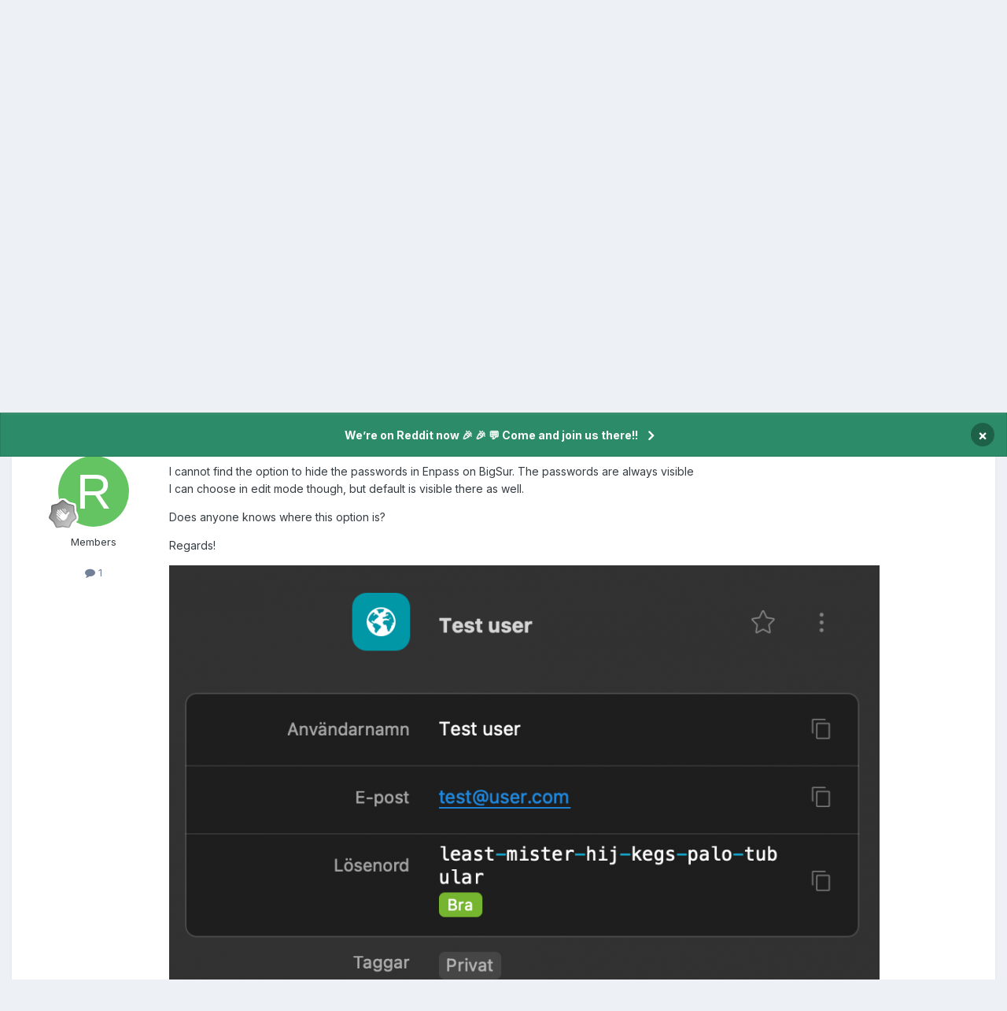

--- FILE ---
content_type: text/html;charset=UTF-8
request_url: https://discussion.enpass.io/index.php?/topic/27522-passwords-always-visible/
body_size: 12905
content:
<!DOCTYPE html>
<html lang="en-US" dir="ltr">
	<head>
      
		<meta charset="utf-8">
        
		<title>Passwords always visible - Mac - Enpass Discussion Forum</title>
		
		
		
			<!-- Google Tag Manager -->
<script>(function(w,d,s,l,i){w[l]=w[l]||[];w[l].push({'gtm.start':
new Date().getTime(),event:'gtm.js'});var f=d.getElementsByTagName(s)[0],
j=d.createElement(s),dl=l!='dataLayer'?'&l='+l:'';j.async=true;j.src=
'https://www.googletagmanager.com/gtm.js?id='+i+dl;f.parentNode.insertBefore(j,f);
})(window,document,'script','dataLayer','GTM-5JC4ZQMW');</script>
<!-- End Google Tag Manager -->
		
		

	<meta name="viewport" content="width=device-width, initial-scale=1">



	<meta name="twitter:card" content="summary_large_image" />




	
		
			
				<meta property="og:title" content="Passwords always visible">
			
		
	

	
		
			
				<meta property="og:type" content="website">
			
		
	

	
		
			
				<meta property="og:url" content="https://discussion.enpass.io/index.php?/topic/27522-passwords-always-visible/">
			
		
	

	
		
			
				<meta name="description" content="I cannot find the option to hide the passwords in Enpass on BigSur. The passwords are always visible I can choose in edit mode though, but default is visible there as well. Does anyone knows where this option is? Regards!">
			
		
	

	
		
			
				<meta property="og:description" content="I cannot find the option to hide the passwords in Enpass on BigSur. The passwords are always visible I can choose in edit mode though, but default is visible there as well. Does anyone knows where this option is? Regards!">
			
		
	

	
		
			
				<meta property="og:updated_time" content="2021-05-26T09:09:34Z">
			
		
	

	
		
			
				<meta property="og:image" content="https://discussion.enpass.io/uploads/monthly_2021_05/Hide.png.d5ed1292571e2e24cedb12fefb11b714.png">
			
		
	

	
		
			
				<meta property="og:site_name" content="Enpass Discussion Forum">
			
		
	

	
		
			
				<meta property="og:locale" content="en_US">
			
		
	


	
		<link rel="canonical" href="https://discussion.enpass.io/index.php?/topic/27522-passwords-always-visible/" />
	





<link rel="manifest" href="https://discussion.enpass.io/index.php?/manifest.webmanifest/">
<meta name="msapplication-config" content="https://discussion.enpass.io/index.php?/browserconfig.xml/">
<meta name="msapplication-starturl" content="/">
<meta name="application-name" content="Enpass Discussion Forum">
<meta name="apple-mobile-web-app-title" content="Enpass Discussion Forum">

	<meta name="theme-color" content="#ffffff">










<link rel="preload" href="//discussion.enpass.io/applications/core/interface/font/fontawesome-webfont.woff2?v=4.7.0" as="font" crossorigin="anonymous">
		


	<link rel="preconnect" href="https://fonts.googleapis.com">
	<link rel="preconnect" href="https://fonts.gstatic.com" crossorigin>
	
		<link href="https://fonts.googleapis.com/css2?family=Inter:wght@300;400;500;600;700&display=swap" rel="stylesheet">
	



	<link rel='stylesheet' href='https://discussion.enpass.io/uploads/css_built_6/341e4a57816af3ba440d891ca87450ff_framework.css?v=cad260a03f1758778181' media='all'>

	<link rel='stylesheet' href='https://discussion.enpass.io/uploads/css_built_6/05e81b71abe4f22d6eb8d1a929494829_responsive.css?v=cad260a03f1758778181' media='all'>

	<link rel='stylesheet' href='https://discussion.enpass.io/uploads/css_built_6/90eb5adf50a8c640f633d47fd7eb1778_core.css?v=cad260a03f1758778181' media='all'>

	<link rel='stylesheet' href='https://discussion.enpass.io/uploads/css_built_6/5a0da001ccc2200dc5625c3f3934497d_core_responsive.css?v=cad260a03f1758778181' media='all'>

	<link rel='stylesheet' href='https://discussion.enpass.io/uploads/css_built_6/62e269ced0fdab7e30e026f1d30ae516_forums.css?v=cad260a03f1758778181' media='all'>

	<link rel='stylesheet' href='https://discussion.enpass.io/uploads/css_built_6/76e62c573090645fb99a15a363d8620e_forums_responsive.css?v=cad260a03f1758778181' media='all'>

	<link rel='stylesheet' href='https://discussion.enpass.io/uploads/css_built_6/ebdea0c6a7dab6d37900b9190d3ac77b_topics.css?v=cad260a03f1758778181' media='all'>





<link rel='stylesheet' href='https://discussion.enpass.io/uploads/css_built_6/258adbb6e4f3e83cd3b355f84e3fa002_custom.css?v=cad260a03f1758778181' media='all'>




		
		

	
	<link rel='shortcut icon' href='https://discussion.enpass.io/uploads/monthly_2021_02/favicon.ico' type="image/x-icon">

	</head>
	<body class='ipsApp ipsApp_front ipsJS_none ipsClearfix' data-controller='core.front.core.app' data-message="" data-pageApp='forums' data-pageLocation='front' data-pageModule='forums' data-pageController='topic' data-pageID='27522'  >
		
        
			<!-- Google Tag Manager (noscript) -->
<noscript><iframe src="https://www.googletagmanager.com/ns.html?id=GTM-5JC4ZQMW"
height="0" width="0" style="display:none;visibility:hidden"></iframe></noscript>
<!-- End Google Tag Manager (noscript) -->
		

        

		<a href='#ipsLayout_mainArea' class='ipsHide' title='Go to main content on this page' accesskey='m'>Jump to content</a>
		



<div class='cAnnouncements' data-controller="core.front.core.announcementBanner" >
	
	<div class='cAnnouncementPageTop ipsJS_hide ipsAnnouncement ipsMessage_success' data-announcementId="4">
        
        <a href='https://www.reddit.com/r/EnpassOfficial/' target="_blank" rel='noopener'>We’re on Reddit now 🎉 🎉  💬 Come and join us there!!</a>
        

		<a href='#' data-role="dismissAnnouncement">×</a>
	</div>
	
</div>



		<div id='ipsLayout_header' class='ipsClearfix'>
			<header>
				<div class='ipsLayout_container'>
					

<a href='https://discussion.enpass.io/' id='elSiteTitle' accesskey='1'>Enpass Discussion Forum</a>

					
						

	<ul id='elUserNav' class='ipsList_inline cSignedOut ipsResponsive_showDesktop'>
		
        
		
        
        
            
            <li id='elSignInLink'>
                <a href='https://discussion.enpass.io/index.php?/login/' data-ipsMenu-closeOnClick="false" data-ipsMenu id='elUserSignIn'>
                    Existing user? Sign In &nbsp;<i class='fa fa-caret-down'></i>
                </a>
                
<div id='elUserSignIn_menu' class='ipsMenu ipsMenu_auto ipsHide'>
	<form accept-charset='utf-8' method='post' action='https://discussion.enpass.io/index.php?/login/'>
		<input type="hidden" name="csrfKey" value="276262620408fc16729668a2bf139683">
		<input type="hidden" name="ref" value="aHR0cHM6Ly9kaXNjdXNzaW9uLmVucGFzcy5pby9pbmRleC5waHA/L3RvcGljLzI3NTIyLXBhc3N3b3Jkcy1hbHdheXMtdmlzaWJsZS8=">
		<div data-role="loginForm">
			
			
			
				
<div class="ipsPad ipsForm ipsForm_vertical">
	<h4 class="ipsType_sectionHead">Sign In</h4>
	<br><br>
	<ul class='ipsList_reset'>
		<li class="ipsFieldRow ipsFieldRow_noLabel ipsFieldRow_fullWidth">
			
			
				<input type="email" placeholder="Email Address" name="auth" autocomplete="email">
			
		</li>
		<li class="ipsFieldRow ipsFieldRow_noLabel ipsFieldRow_fullWidth">
			<input type="password" placeholder="Password" name="password" autocomplete="current-password">
		</li>
		<li class="ipsFieldRow ipsFieldRow_checkbox ipsClearfix">
			<span class="ipsCustomInput">
				<input type="checkbox" name="remember_me" id="remember_me_checkbox" value="1" checked aria-checked="true">
				<span></span>
			</span>
			<div class="ipsFieldRow_content">
				<label class="ipsFieldRow_label" for="remember_me_checkbox">Remember me</label>
				<span class="ipsFieldRow_desc">Not recommended on shared computers</span>
			</div>
		</li>
		<li class="ipsFieldRow ipsFieldRow_fullWidth">
			<button type="submit" name="_processLogin" value="usernamepassword" class="ipsButton ipsButton_primary ipsButton_small" id="elSignIn_submit">Sign In</button>
			
				<p class="ipsType_right ipsType_small">
					
						<a href='https://discussion.enpass.io/index.php?/lostpassword/' >
					
					Forgot your password?</a>
				</p>
			
		</li>
	</ul>
</div>
			
		</div>
	</form>
</div>
            </li>
            
        
		
			<li>
				
					<a href='https://discussion.enpass.io/index.php?/register/' data-ipsDialog data-ipsDialog-size='narrow' data-ipsDialog-title='Sign Up' id='elRegisterButton' class='ipsButton ipsButton_normal ipsButton_primary'>Sign Up</a>
				
			</li>
		
	</ul>

						
<ul class='ipsMobileHamburger ipsList_reset ipsResponsive_hideDesktop'>
	<li data-ipsDrawer data-ipsDrawer-drawerElem='#elMobileDrawer'>
		<a href='#'>
			
			
				
			
			
			
			<i class='fa fa-navicon'></i>
		</a>
	</li>
</ul>
					
				</div>
			</header>
			

	<nav data-controller='core.front.core.navBar' class=' ipsResponsive_showDesktop'>
		<div class='ipsNavBar_primary ipsLayout_container '>
			<ul data-role="primaryNavBar" class='ipsClearfix'>
				


	
		
		
			
		
		<li class='ipsNavBar_active' data-active id='elNavSecondary_1' data-role="navBarItem" data-navApp="core" data-navExt="CustomItem">
			
			
				<a href="https://discussion.enpass.io"  data-navItem-id="1" data-navDefault>
					Browse<span class='ipsNavBar_active__identifier'></span>
				</a>
			
			
				<ul class='ipsNavBar_secondary ' data-role='secondaryNavBar'>
					


	
		
		
			
		
		<li class='ipsNavBar_active' data-active id='elNavSecondary_8' data-role="navBarItem" data-navApp="forums" data-navExt="Forums">
			
			
				<a href="https://discussion.enpass.io/index.php"  data-navItem-id="8" data-navDefault>
					Forums<span class='ipsNavBar_active__identifier'></span>
				</a>
			
			
		</li>
	
	

	
	

	
		
		
		<li  id='elNavSecondary_10' data-role="navBarItem" data-navApp="core" data-navExt="StaffDirectory">
			
			
				<a href="https://discussion.enpass.io/index.php?/staff/"  data-navItem-id="10" >
					Staff<span class='ipsNavBar_active__identifier'></span>
				</a>
			
			
		</li>
	
	

	
	

					<li class='ipsHide' id='elNavigationMore_1' data-role='navMore'>
						<a href='#' data-ipsMenu data-ipsMenu-appendTo='#elNavigationMore_1' id='elNavigationMore_1_dropdown'>More <i class='fa fa-caret-down'></i></a>
						<ul class='ipsHide ipsMenu ipsMenu_auto' id='elNavigationMore_1_dropdown_menu' data-role='moreDropdown'></ul>
					</li>
				</ul>
			
		</li>
	
	

	
		
		
		<li  id='elNavSecondary_2' data-role="navBarItem" data-navApp="core" data-navExt="CustomItem">
			
			
				<a href="https://discussion.enpass.io/index.php?/discover/"  data-navItem-id="2" >
					Activity<span class='ipsNavBar_active__identifier'></span>
				</a>
			
			
				<ul class='ipsNavBar_secondary ipsHide' data-role='secondaryNavBar'>
					


	
		
		
		<li  id='elNavSecondary_3' data-role="navBarItem" data-navApp="core" data-navExt="AllActivity">
			
			
				<a href="https://discussion.enpass.io/index.php?/discover/"  data-navItem-id="3" >
					All Activity<span class='ipsNavBar_active__identifier'></span>
				</a>
			
			
		</li>
	
	

	
		
		
		<li  id='elNavSecondary_4' data-role="navBarItem" data-navApp="core" data-navExt="YourActivityStreams">
			
			
				<a href="#"  data-navItem-id="4" >
					My Activity Streams<span class='ipsNavBar_active__identifier'></span>
				</a>
			
			
		</li>
	
	

	
		
		
		<li  id='elNavSecondary_5' data-role="navBarItem" data-navApp="core" data-navExt="YourActivityStreamsItem">
			
			
				<a href="https://discussion.enpass.io/index.php?/discover/unread/"  data-navItem-id="5" >
					Unread Content<span class='ipsNavBar_active__identifier'></span>
				</a>
			
			
		</li>
	
	

	
		
		
		<li  id='elNavSecondary_6' data-role="navBarItem" data-navApp="core" data-navExt="YourActivityStreamsItem">
			
			
				<a href="https://discussion.enpass.io/index.php?/discover/content-started/"  data-navItem-id="6" >
					Content I Started<span class='ipsNavBar_active__identifier'></span>
				</a>
			
			
		</li>
	
	

	
		
		
		<li  id='elNavSecondary_7' data-role="navBarItem" data-navApp="core" data-navExt="Search">
			
			
				<a href="https://discussion.enpass.io/index.php?/search/"  data-navItem-id="7" >
					Search<span class='ipsNavBar_active__identifier'></span>
				</a>
			
			
		</li>
	
	

					<li class='ipsHide' id='elNavigationMore_2' data-role='navMore'>
						<a href='#' data-ipsMenu data-ipsMenu-appendTo='#elNavigationMore_2' id='elNavigationMore_2_dropdown'>More <i class='fa fa-caret-down'></i></a>
						<ul class='ipsHide ipsMenu ipsMenu_auto' id='elNavigationMore_2_dropdown_menu' data-role='moreDropdown'></ul>
					</li>
				</ul>
			
		</li>
	
	

	
		
		
		<li  id='elNavSecondary_12' data-role="navBarItem" data-navApp="core" data-navExt="Leaderboard">
			
			
				<a href="https://discussion.enpass.io/index.php?/leaderboard/"  data-navItem-id="12" >
					Leaderboard<span class='ipsNavBar_active__identifier'></span>
				</a>
			
			
		</li>
	
	

	
	

	
	

				<li class='ipsHide' id='elNavigationMore' data-role='navMore'>
					<a href='#' data-ipsMenu data-ipsMenu-appendTo='#elNavigationMore' id='elNavigationMore_dropdown'>More</a>
					<ul class='ipsNavBar_secondary ipsHide' data-role='secondaryNavBar'>
						<li class='ipsHide' id='elNavigationMore_more' data-role='navMore'>
							<a href='#' data-ipsMenu data-ipsMenu-appendTo='#elNavigationMore_more' id='elNavigationMore_more_dropdown'>More <i class='fa fa-caret-down'></i></a>
							<ul class='ipsHide ipsMenu ipsMenu_auto' id='elNavigationMore_more_dropdown_menu' data-role='moreDropdown'></ul>
						</li>
					</ul>
				</li>
			</ul>
			

	<div id="elSearchWrapper">
		<div id='elSearch' data-controller="core.front.core.quickSearch">
			<form accept-charset='utf-8' action='//discussion.enpass.io/index.php?/search/&amp;do=quicksearch' method='post'>
                <input type='search' id='elSearchField' placeholder='Search...' name='q' autocomplete='off' aria-label='Search'>
                <details class='cSearchFilter'>
                    <summary class='cSearchFilter__text'></summary>
                    <ul class='cSearchFilter__menu'>
                        
                        <li><label><input type="radio" name="type" value="all" ><span class='cSearchFilter__menuText'>Everywhere</span></label></li>
                        
                            
                                <li><label><input type="radio" name="type" value='contextual_{&quot;type&quot;:&quot;forums_topic&quot;,&quot;nodes&quot;:5}' checked><span class='cSearchFilter__menuText'>This Forum</span></label></li>
                            
                                <li><label><input type="radio" name="type" value='contextual_{&quot;type&quot;:&quot;forums_topic&quot;,&quot;item&quot;:27522}' checked><span class='cSearchFilter__menuText'>This Topic</span></label></li>
                            
                        
                        
                            <li><label><input type="radio" name="type" value="core_statuses_status"><span class='cSearchFilter__menuText'>Status Updates</span></label></li>
                        
                            <li><label><input type="radio" name="type" value="forums_topic"><span class='cSearchFilter__menuText'>Topics</span></label></li>
                        
                            <li><label><input type="radio" name="type" value="core_members"><span class='cSearchFilter__menuText'>Members</span></label></li>
                        
                    </ul>
                </details>
				<button class='cSearchSubmit' type="submit" aria-label='Search'><i class="fa fa-search"></i></button>
			</form>
		</div>
	</div>

		</div>
	</nav>

			
<ul id='elMobileNav' class='ipsResponsive_hideDesktop' data-controller='core.front.core.mobileNav'>
	
		
			
			
				
				
			
				
				
			
				
					<li id='elMobileBreadcrumb'>
						<a href='https://discussion.enpass.io/index.php?/forum/5-mac/'>
							<span>Mac</span>
						</a>
					</li>
				
				
			
				
				
			
		
	
	
	
	<li >
		<a data-action="defaultStream" href='https://discussion.enpass.io/index.php?/discover/'><i class="fa fa-newspaper-o" aria-hidden="true"></i></a>
	</li>

	

	
		<li class='ipsJS_show'>
			<a href='https://discussion.enpass.io/index.php?/search/'><i class='fa fa-search'></i></a>
		</li>
	
</ul>
		</div>
		<main id='ipsLayout_body' class='ipsLayout_container'>
			<div id='ipsLayout_contentArea'>
				<div id='ipsLayout_contentWrapper'>
					
<nav class='ipsBreadcrumb ipsBreadcrumb_top ipsFaded_withHover'>
	

	<ul class='ipsList_inline ipsPos_right'>
		
		<li >
			<a data-action="defaultStream" class='ipsType_light '  href='https://discussion.enpass.io/index.php?/discover/'><i class="fa fa-newspaper-o" aria-hidden="true"></i> <span>All Activity</span></a>
		</li>
		
	</ul>

	<ul data-role="breadcrumbList">
		<li>
			<a title="Home" href='https://discussion.enpass.io/'>
				<span>Home <i class='fa fa-angle-right'></i></span>
			</a>
		</li>
		
		
			<li>
				
					<a href='https://discussion.enpass.io/index.php?/forum/1-general-discussion/'>
						<span>General discussion <i class='fa fa-angle-right' aria-hidden="true"></i></span>
					</a>
				
			</li>
		
			<li>
				
					<a href='https://discussion.enpass.io/index.php?/forum/8-enpass-support-troubleshooting/'>
						<span>Enpass Support &amp; Troubleshooting <i class='fa fa-angle-right' aria-hidden="true"></i></span>
					</a>
				
			</li>
		
			<li>
				
					<a href='https://discussion.enpass.io/index.php?/forum/5-mac/'>
						<span>Mac <i class='fa fa-angle-right' aria-hidden="true"></i></span>
					</a>
				
			</li>
		
			<li>
				
					Passwords always visible
				
			</li>
		
	</ul>
</nav>
					
					<div id='ipsLayout_mainArea'>
						
						
						
						

	


	<div class='cAnnouncementsContent'>
		
		<div class='cAnnouncementContentTop ipsAnnouncement ipsMessage_success ipsType_center'>
            
            <a href='https://www.reddit.com/r/EnpassOfficial/' target="_blank" rel='noopener'>We’re on Reddit now 🎉 🎉  💬 Come and join us there!!</a>
            
		</div>
		
	</div>



						



<div class='ipsPageHeader ipsResponsive_pull ipsBox ipsPadding sm:ipsPadding:half ipsMargin_bottom'>
		
	
	<div class='ipsFlex ipsFlex-ai:center ipsFlex-fw:wrap ipsGap:4'>
		<div class='ipsFlex-flex:11'>
			<h1 class='ipsType_pageTitle ipsContained_container'>
				

				
				
					<span class='ipsType_break ipsContained'>
						<span>Passwords always visible</span>
					</span>
				
			</h1>
			
			
		</div>
		
	</div>
	<hr class='ipsHr'>
	<div class='ipsPageHeader__meta ipsFlex ipsFlex-jc:between ipsFlex-ai:center ipsFlex-fw:wrap ipsGap:3'>
		<div class='ipsFlex-flex:11'>
			<div class='ipsPhotoPanel ipsPhotoPanel_mini ipsPhotoPanel_notPhone ipsClearfix'>
				


	<a href="https://discussion.enpass.io/index.php?/profile/11428-ricardod/" rel="nofollow" data-ipsHover data-ipsHover-width="370" data-ipsHover-target="https://discussion.enpass.io/index.php?/profile/11428-ricardod/&amp;do=hovercard" class="ipsUserPhoto ipsUserPhoto_mini" title="Go to RicardoD's profile">
		<img src='data:image/svg+xml,%3Csvg%20xmlns%3D%22http%3A%2F%2Fwww.w3.org%2F2000%2Fsvg%22%20viewBox%3D%220%200%201024%201024%22%20style%3D%22background%3A%2365c462%22%3E%3Cg%3E%3Ctext%20text-anchor%3D%22middle%22%20dy%3D%22.35em%22%20x%3D%22512%22%20y%3D%22512%22%20fill%3D%22%23ffffff%22%20font-size%3D%22700%22%20font-family%3D%22-apple-system%2C%20BlinkMacSystemFont%2C%20Roboto%2C%20Helvetica%2C%20Arial%2C%20sans-serif%22%3ER%3C%2Ftext%3E%3C%2Fg%3E%3C%2Fsvg%3E' alt='RicardoD' loading="lazy">
	</a>

				<div>
					<p class='ipsType_reset ipsType_blendLinks'>
						<span class='ipsType_normal'>
						
							<strong>By 


<a href='https://discussion.enpass.io/index.php?/profile/11428-ricardod/' rel="nofollow" data-ipsHover data-ipsHover-width='370' data-ipsHover-target='https://discussion.enpass.io/index.php?/profile/11428-ricardod/&amp;do=hovercard&amp;referrer=https%253A%252F%252Fdiscussion.enpass.io%252Findex.php%253F%252Ftopic%252F27522-passwords-always-visible%252F' title="Go to RicardoD's profile" class="ipsType_break">RicardoD</a></strong><br />
							<span class='ipsType_light'><time datetime='2021-05-26T06:35:51Z' title='05/26/21 06:35  AM' data-short='4 yr'>May 26, 2021</time> in <a href="https://discussion.enpass.io/index.php?/forum/5-mac/">Mac</a></span>
						
						</span>
					</p>
				</div>
			</div>
		</div>
		
			<div class='ipsFlex-flex:01 ipsResponsive_hidePhone'>
				<div class='ipsShareLinks'>
					
						


    <a href='#elShareItem_102043677_menu' id='elShareItem_102043677' data-ipsMenu class='ipsShareButton ipsButton ipsButton_verySmall ipsButton_link ipsButton_link--light'>
        <span><i class='fa fa-share-alt'></i></span> &nbsp;Share
    </a>

    <div class='ipsPadding ipsMenu ipsMenu_normal ipsHide' id='elShareItem_102043677_menu' data-controller="core.front.core.sharelink">
        
        
        <span data-ipsCopy data-ipsCopy-flashmessage>
            <a href="https://discussion.enpass.io/index.php?/topic/27522-passwords-always-visible/" class="ipsButton ipsButton_light ipsButton_small ipsButton_fullWidth" data-role="copyButton" data-clipboard-text="https://discussion.enpass.io/index.php?/topic/27522-passwords-always-visible/" data-ipstooltip title='Copy Link to Clipboard'><i class="fa fa-clone"></i> https://discussion.enpass.io/index.php?/topic/27522-passwords-always-visible/</a>
        </span>
        <ul class='ipsShareLinks ipsMargin_top:half'>
            
                <li>
<a href="https://x.com/share?url=https%3A%2F%2Fdiscussion.enpass.io%2Findex.php%3F%2Ftopic%2F27522-passwords-always-visible%2F" class="cShareLink cShareLink_x" target="_blank" data-role="shareLink" title='Share on X' data-ipsTooltip rel='nofollow noopener'>
    <i class="fa fa-x"></i>
</a></li>
            
                <li>
<a href="https://www.facebook.com/sharer/sharer.php?u=https%3A%2F%2Fdiscussion.enpass.io%2Findex.php%3F%2Ftopic%2F27522-passwords-always-visible%2F" class="cShareLink cShareLink_facebook" target="_blank" data-role="shareLink" title='Share on Facebook' data-ipsTooltip rel='noopener nofollow'>
	<i class="fa fa-facebook"></i>
</a></li>
            
                <li>
<a href="https://www.reddit.com/submit?url=https%3A%2F%2Fdiscussion.enpass.io%2Findex.php%3F%2Ftopic%2F27522-passwords-always-visible%2F&amp;title=Passwords+always+visible" rel="nofollow noopener" class="cShareLink cShareLink_reddit" target="_blank" title='Share on Reddit' data-ipsTooltip>
	<i class="fa fa-reddit"></i>
</a></li>
            
                <li>
<a href="https://www.linkedin.com/shareArticle?mini=true&amp;url=https%3A%2F%2Fdiscussion.enpass.io%2Findex.php%3F%2Ftopic%2F27522-passwords-always-visible%2F&amp;title=Passwords+always+visible" rel="nofollow noopener" class="cShareLink cShareLink_linkedin" target="_blank" data-role="shareLink" title='Share on LinkedIn' data-ipsTooltip>
	<i class="fa fa-linkedin"></i>
</a></li>
            
                <li>
<a href="https://pinterest.com/pin/create/button/?url=https://discussion.enpass.io/index.php?/topic/27522-passwords-always-visible/&amp;media=https://discussion.enpass.io/uploads/monthly_2018_12/icon_256x256.png.4f45e722f144f28e98b6902ac897555a.png" class="cShareLink cShareLink_pinterest" rel="nofollow noopener" target="_blank" data-role="shareLink" title='Share on Pinterest' data-ipsTooltip>
	<i class="fa fa-pinterest"></i>
</a></li>
            
        </ul>
        
            <hr class='ipsHr'>
            <button class='ipsHide ipsButton ipsButton_verySmall ipsButton_light ipsButton_fullWidth ipsMargin_top:half' data-controller='core.front.core.webshare' data-role='webShare' data-webShareTitle='Passwords always visible' data-webShareText='Passwords always visible' data-webShareUrl='https://discussion.enpass.io/index.php?/topic/27522-passwords-always-visible/'>More sharing options...</button>
        
    </div>

					
					
                    

					



					

<div data-followApp='forums' data-followArea='topic' data-followID='27522' data-controller='core.front.core.followButton'>
	

	<a href='https://discussion.enpass.io/index.php?/login/' rel="nofollow" class="ipsFollow ipsPos_middle ipsButton ipsButton_light ipsButton_verySmall ipsButton_disabled" data-role="followButton" data-ipsTooltip title='Sign in to follow this'>
		<span>Followers</span>
		<span class='ipsCommentCount'>0</span>
	</a>

</div>
				</div>
			</div>
					
	</div>
	
	
</div>








<div class='ipsClearfix'>
	<ul class="ipsToolList ipsToolList_horizontal ipsClearfix ipsSpacer_both ipsResponsive_hidePhone">
		
		
		
	</ul>
</div>

<div id='comments' data-controller='core.front.core.commentFeed,forums.front.topic.view, core.front.core.ignoredComments' data-autoPoll data-baseURL='https://discussion.enpass.io/index.php?/topic/27522-passwords-always-visible/' data-lastPage data-feedID='topic-27522' class='cTopic ipsClear ipsSpacer_top'>
	
			
	

	

<div data-controller='core.front.core.recommendedComments' data-url='https://discussion.enpass.io/index.php?/topic/27522-passwords-always-visible/&amp;recommended=comments' class='ipsRecommendedComments ipsHide'>
	<div data-role="recommendedComments">
		<h2 class='ipsType_sectionHead ipsType_large ipsType_bold ipsMargin_bottom'>Recommended Posts</h2>
		
	</div>
</div>
	
	<div id="elPostFeed" data-role='commentFeed' data-controller='core.front.core.moderation' >
		<form action="https://discussion.enpass.io/index.php?/topic/27522-passwords-always-visible/&amp;csrfKey=276262620408fc16729668a2bf139683&amp;do=multimodComment" method="post" data-ipsPageAction data-role='moderationTools'>
			
			
				

					

					
					



<a id='findComment-78589'></a>
<a id='comment-78589'></a>
<article  id='elComment_78589' class='cPost ipsBox ipsResponsive_pull  ipsComment  ipsComment_parent ipsClearfix ipsClear ipsColumns ipsColumns_noSpacing ipsColumns_collapsePhone    '>
	

	

	<div class='cAuthorPane_mobile ipsResponsive_showPhone'>
		<div class='cAuthorPane_photo'>
			<div class='cAuthorPane_photoWrap'>
				


	<a href="https://discussion.enpass.io/index.php?/profile/11428-ricardod/" rel="nofollow" data-ipsHover data-ipsHover-width="370" data-ipsHover-target="https://discussion.enpass.io/index.php?/profile/11428-ricardod/&amp;do=hovercard" class="ipsUserPhoto ipsUserPhoto_large" title="Go to RicardoD's profile">
		<img src='data:image/svg+xml,%3Csvg%20xmlns%3D%22http%3A%2F%2Fwww.w3.org%2F2000%2Fsvg%22%20viewBox%3D%220%200%201024%201024%22%20style%3D%22background%3A%2365c462%22%3E%3Cg%3E%3Ctext%20text-anchor%3D%22middle%22%20dy%3D%22.35em%22%20x%3D%22512%22%20y%3D%22512%22%20fill%3D%22%23ffffff%22%20font-size%3D%22700%22%20font-family%3D%22-apple-system%2C%20BlinkMacSystemFont%2C%20Roboto%2C%20Helvetica%2C%20Arial%2C%20sans-serif%22%3ER%3C%2Ftext%3E%3C%2Fg%3E%3C%2Fsvg%3E' alt='RicardoD' loading="lazy">
	</a>

				
				
					<a href="https://discussion.enpass.io/index.php?/profile/11428-ricardod/badges/" rel="nofollow">
						
<img src='https://discussion.enpass.io/uploads/monthly_2021_07/1_Newbie.svg' loading="lazy" alt="Newbie" class="cAuthorPane_badge cAuthorPane_badge--rank ipsOutline ipsOutline:2px" data-ipsTooltip title="Rank: Newbie (1/14)">
					</a>
				
			</div>
		</div>
		<div class='cAuthorPane_content'>
			<h3 class='ipsType_sectionHead cAuthorPane_author ipsType_break ipsType_blendLinks ipsFlex ipsFlex-ai:center'>
				


<a href='https://discussion.enpass.io/index.php?/profile/11428-ricardod/' rel="nofollow" data-ipsHover data-ipsHover-width='370' data-ipsHover-target='https://discussion.enpass.io/index.php?/profile/11428-ricardod/&amp;do=hovercard&amp;referrer=https%253A%252F%252Fdiscussion.enpass.io%252Findex.php%253F%252Ftopic%252F27522-passwords-always-visible%252F' title="Go to RicardoD's profile" class="ipsType_break">RicardoD</a>
			</h3>
			<div class='ipsType_light ipsType_reset'>
			    <a href='https://discussion.enpass.io/index.php?/topic/27522-passwords-always-visible/#findComment-78589' rel="nofollow" class='ipsType_blendLinks'>Posted <time datetime='2021-05-26T06:35:52Z' title='05/26/21 06:35  AM' data-short='4 yr'>May 26, 2021</time></a>
				
			</div>
		</div>
	</div>
	<aside class='ipsComment_author cAuthorPane ipsColumn ipsColumn_medium ipsResponsive_hidePhone'>
		<h3 class='ipsType_sectionHead cAuthorPane_author ipsType_blendLinks ipsType_break'><strong>


<a href='https://discussion.enpass.io/index.php?/profile/11428-ricardod/' rel="nofollow" data-ipsHover data-ipsHover-width='370' data-ipsHover-target='https://discussion.enpass.io/index.php?/profile/11428-ricardod/&amp;do=hovercard&amp;referrer=https%253A%252F%252Fdiscussion.enpass.io%252Findex.php%253F%252Ftopic%252F27522-passwords-always-visible%252F' title="Go to RicardoD's profile" class="ipsType_break">RicardoD</a></strong>
			
		</h3>
		<ul class='cAuthorPane_info ipsList_reset'>
			<li data-role='photo' class='cAuthorPane_photo'>
				<div class='cAuthorPane_photoWrap'>
					


	<a href="https://discussion.enpass.io/index.php?/profile/11428-ricardod/" rel="nofollow" data-ipsHover data-ipsHover-width="370" data-ipsHover-target="https://discussion.enpass.io/index.php?/profile/11428-ricardod/&amp;do=hovercard" class="ipsUserPhoto ipsUserPhoto_large" title="Go to RicardoD's profile">
		<img src='data:image/svg+xml,%3Csvg%20xmlns%3D%22http%3A%2F%2Fwww.w3.org%2F2000%2Fsvg%22%20viewBox%3D%220%200%201024%201024%22%20style%3D%22background%3A%2365c462%22%3E%3Cg%3E%3Ctext%20text-anchor%3D%22middle%22%20dy%3D%22.35em%22%20x%3D%22512%22%20y%3D%22512%22%20fill%3D%22%23ffffff%22%20font-size%3D%22700%22%20font-family%3D%22-apple-system%2C%20BlinkMacSystemFont%2C%20Roboto%2C%20Helvetica%2C%20Arial%2C%20sans-serif%22%3ER%3C%2Ftext%3E%3C%2Fg%3E%3C%2Fsvg%3E' alt='RicardoD' loading="lazy">
	</a>

					
					
						
<img src='https://discussion.enpass.io/uploads/monthly_2021_07/1_Newbie.svg' loading="lazy" alt="Newbie" class="cAuthorPane_badge cAuthorPane_badge--rank ipsOutline ipsOutline:2px" data-ipsTooltip title="Rank: Newbie (1/14)">
					
				</div>
			</li>
			
				<li data-role='group'>Members</li>
				
			
			
				<li data-role='stats' class='ipsMargin_top'>
					<ul class="ipsList_reset ipsType_light ipsFlex ipsFlex-ai:center ipsFlex-jc:center ipsGap_row:2 cAuthorPane_stats">
						<li>
							
								<a href="https://discussion.enpass.io/index.php?/profile/11428-ricardod/content/" rel="nofollow" title="1 post" data-ipsTooltip class="ipsType_blendLinks">
							
								<i class="fa fa-comment"></i> 1
							
								</a>
							
						</li>
						
					</ul>
				</li>
			
			
				

			
		</ul>
	</aside>
	<div class='ipsColumn ipsColumn_fluid ipsMargin:none'>
		

<div id='comment-78589_wrap' data-controller='core.front.core.comment' data-commentApp='forums' data-commentType='forums' data-commentID="78589" data-quoteData='{&quot;userid&quot;:11428,&quot;username&quot;:&quot;RicardoD&quot;,&quot;timestamp&quot;:1622010952,&quot;contentapp&quot;:&quot;forums&quot;,&quot;contenttype&quot;:&quot;forums&quot;,&quot;contentid&quot;:27522,&quot;contentclass&quot;:&quot;forums_Topic&quot;,&quot;contentcommentid&quot;:78589}' class='ipsComment_content ipsType_medium'>

	<div class='ipsComment_meta ipsType_light ipsFlex ipsFlex-ai:center ipsFlex-jc:between ipsFlex-fd:row-reverse'>
		<div class='ipsType_light ipsType_reset ipsType_blendLinks ipsComment_toolWrap'>
			<div class='ipsResponsive_hidePhone ipsComment_badges'>
				<ul class='ipsList_reset ipsFlex ipsFlex-jc:end ipsFlex-fw:wrap ipsGap:2 ipsGap_row:1'>
					
					
					
					
					
				</ul>
			</div>
			<ul class='ipsList_reset ipsComment_tools'>
				<li>
					<a href='#elControls_78589_menu' class='ipsComment_ellipsis' id='elControls_78589' title='More options...' data-ipsMenu data-ipsMenu-appendTo='#comment-78589_wrap'><i class='fa fa-ellipsis-h'></i></a>
					<ul id='elControls_78589_menu' class='ipsMenu ipsMenu_narrow ipsHide'>
						
							<li class='ipsMenu_item'><a href='https://discussion.enpass.io/index.php?/topic/27522-passwords-always-visible/&amp;do=reportComment&amp;comment=78589'  data-action='reportComment' title='Report this content'>Report</a></li>
						
						
                        
						
						
						
							
								
							
							
							
							
							
							
						
					</ul>
				</li>
				
			</ul>
		</div>

		<div class='ipsType_reset ipsResponsive_hidePhone'>
		   
		   Posted <time datetime='2021-05-26T06:35:52Z' title='05/26/21 06:35  AM' data-short='4 yr'>May 26, 2021</time>
		   
			
			<span class='ipsResponsive_hidePhone'>
				
				
			</span>
		</div>
	</div>

	

    

	<div class='cPost_contentWrap'>
		
		<div data-role='commentContent' class='ipsType_normal ipsType_richText ipsPadding_bottom ipsContained' data-controller='core.front.core.lightboxedImages'>
			<p>
	I cannot find the option to hide the passwords in Enpass on BigSur. The passwords are always visible<br />
	I can choose in edit mode though, but default is visible there as well.
</p>

<p>
	Does anyone knows where this option is?
</p>

<p>
	Regards!
</p>
<p><a href="https://discussion.enpass.io/uploads/monthly_2021_05/1997327987_Skarmavbild2021-05-26kl_08_30_50.png.c81d23ae22b6beeb454668ee288c5745.png" class="ipsAttachLink ipsAttachLink_image"><img data-fileid="3200" src="https://discussion.enpass.io/uploads/monthly_2021_05/278416446_Skarmavbild2021-05-26kl_08_30_50.thumb.png.18244f424f74405c9d83101953304e67.png" data-ratio="83.06" width="903" class="ipsImage ipsImage_thumbnailed" alt="Skärmavbild 2021-05-26 kl. 08.30.50.png"></a></p>

			
		</div>

		

		
	</div>

	
    
</div>
	</div>
</article>
					
					
					
				

					

					
					



<a id='findComment-78592'></a>
<a id='comment-78592'></a>
<article  id='elComment_78592' class='cPost ipsBox ipsResponsive_pull  ipsComment  ipsComment_parent ipsClearfix ipsClear ipsColumns ipsColumns_noSpacing ipsColumns_collapsePhone    '>
	

	

	<div class='cAuthorPane_mobile ipsResponsive_showPhone'>
		<div class='cAuthorPane_photo'>
			<div class='cAuthorPane_photoWrap'>
				


	<a href="https://discussion.enpass.io/index.php?/profile/7964-garima-singh/" rel="nofollow" data-ipsHover data-ipsHover-width="370" data-ipsHover-target="https://discussion.enpass.io/index.php?/profile/7964-garima-singh/&amp;do=hovercard" class="ipsUserPhoto ipsUserPhoto_large" title="Go to Garima Singh's profile">
		<img src='https://discussion.enpass.io/uploads/monthly_2021_08/299630275_newforumpic.thumb.png.e3c628d41f7cef2dfafc4fe786fc6785.png' alt='Garima Singh' loading="lazy">
	</a>

				
				
					<a href="https://discussion.enpass.io/index.php?/profile/7964-garima-singh/badges/" rel="nofollow">
						
<img src='https://discussion.enpass.io/uploads/monthly_2021_07/2_Rookie.svg' loading="lazy" alt="Rookie" class="cAuthorPane_badge cAuthorPane_badge--rank ipsOutline ipsOutline:2px" data-ipsTooltip title="Rank: Rookie (2/14)">
					</a>
				
			</div>
		</div>
		<div class='cAuthorPane_content'>
			<h3 class='ipsType_sectionHead cAuthorPane_author ipsType_break ipsType_blendLinks ipsFlex ipsFlex-ai:center'>
				


<a href='https://discussion.enpass.io/index.php?/profile/7964-garima-singh/' rel="nofollow" data-ipsHover data-ipsHover-width='370' data-ipsHover-target='https://discussion.enpass.io/index.php?/profile/7964-garima-singh/&amp;do=hovercard&amp;referrer=https%253A%252F%252Fdiscussion.enpass.io%252Findex.php%253F%252Ftopic%252F27522-passwords-always-visible%252F' title="Go to Garima Singh's profile" class="ipsType_break">Garima Singh</a>
			</h3>
			<div class='ipsType_light ipsType_reset'>
			    <a href='https://discussion.enpass.io/index.php?/topic/27522-passwords-always-visible/#findComment-78592' rel="nofollow" class='ipsType_blendLinks'>Posted <time datetime='2021-05-26T09:09:34Z' title='05/26/21 09:09  AM' data-short='4 yr'>May 26, 2021</time></a>
				
			</div>
		</div>
	</div>
	<aside class='ipsComment_author cAuthorPane ipsColumn ipsColumn_medium ipsResponsive_hidePhone'>
		<h3 class='ipsType_sectionHead cAuthorPane_author ipsType_blendLinks ipsType_break'><strong>


<a href='https://discussion.enpass.io/index.php?/profile/7964-garima-singh/' rel="nofollow" data-ipsHover data-ipsHover-width='370' data-ipsHover-target='https://discussion.enpass.io/index.php?/profile/7964-garima-singh/&amp;do=hovercard&amp;referrer=https%253A%252F%252Fdiscussion.enpass.io%252Findex.php%253F%252Ftopic%252F27522-passwords-always-visible%252F' title="Go to Garima Singh's profile" class="ipsType_break">Garima Singh</a></strong>
			
		</h3>
		<ul class='cAuthorPane_info ipsList_reset'>
			<li data-role='photo' class='cAuthorPane_photo'>
				<div class='cAuthorPane_photoWrap'>
					


	<a href="https://discussion.enpass.io/index.php?/profile/7964-garima-singh/" rel="nofollow" data-ipsHover data-ipsHover-width="370" data-ipsHover-target="https://discussion.enpass.io/index.php?/profile/7964-garima-singh/&amp;do=hovercard" class="ipsUserPhoto ipsUserPhoto_large" title="Go to Garima Singh's profile">
		<img src='https://discussion.enpass.io/uploads/monthly_2021_08/299630275_newforumpic.thumb.png.e3c628d41f7cef2dfafc4fe786fc6785.png' alt='Garima Singh' loading="lazy">
	</a>

					
					
						
<img src='https://discussion.enpass.io/uploads/monthly_2021_07/2_Rookie.svg' loading="lazy" alt="Rookie" class="cAuthorPane_badge cAuthorPane_badge--rank ipsOutline ipsOutline:2px" data-ipsTooltip title="Rank: Rookie (2/14)">
					
				</div>
			</li>
			
				<li data-role='group'>Enpass team member</li>
				
					<li data-role='group-icon'><img src='https://discussion.enpass.io/uploads/monthly_2016_04/enpass_team.png.d4e329d6a3630246258ad6f81947c908.png' alt='' class='cAuthorGroupIcon'></li>
				
			
			
				<li data-role='stats' class='ipsMargin_top'>
					<ul class="ipsList_reset ipsType_light ipsFlex ipsFlex-ai:center ipsFlex-jc:center ipsGap_row:2 cAuthorPane_stats">
						<li>
							
								<a href="https://discussion.enpass.io/index.php?/profile/7964-garima-singh/content/" rel="nofollow" title="1588 posts" data-ipsTooltip class="ipsType_blendLinks">
							
								<i class="fa fa-comment"></i> 1.6k
							
								</a>
							
						</li>
						
					</ul>
				</li>
			
			
				

			
		</ul>
	</aside>
	<div class='ipsColumn ipsColumn_fluid ipsMargin:none'>
		

<div id='comment-78592_wrap' data-controller='core.front.core.comment' data-commentApp='forums' data-commentType='forums' data-commentID="78592" data-quoteData='{&quot;userid&quot;:7964,&quot;username&quot;:&quot;Garima Singh&quot;,&quot;timestamp&quot;:1622020174,&quot;contentapp&quot;:&quot;forums&quot;,&quot;contenttype&quot;:&quot;forums&quot;,&quot;contentid&quot;:27522,&quot;contentclass&quot;:&quot;forums_Topic&quot;,&quot;contentcommentid&quot;:78592}' class='ipsComment_content ipsType_medium'>

	<div class='ipsComment_meta ipsType_light ipsFlex ipsFlex-ai:center ipsFlex-jc:between ipsFlex-fd:row-reverse'>
		<div class='ipsType_light ipsType_reset ipsType_blendLinks ipsComment_toolWrap'>
			<div class='ipsResponsive_hidePhone ipsComment_badges'>
				<ul class='ipsList_reset ipsFlex ipsFlex-jc:end ipsFlex-fw:wrap ipsGap:2 ipsGap_row:1'>
					
					
					
					
					
				</ul>
			</div>
			<ul class='ipsList_reset ipsComment_tools'>
				<li>
					<a href='#elControls_78592_menu' class='ipsComment_ellipsis' id='elControls_78592' title='More options...' data-ipsMenu data-ipsMenu-appendTo='#comment-78592_wrap'><i class='fa fa-ellipsis-h'></i></a>
					<ul id='elControls_78592_menu' class='ipsMenu ipsMenu_narrow ipsHide'>
						
							<li class='ipsMenu_item'><a href='https://discussion.enpass.io/index.php?/topic/27522-passwords-always-visible/&amp;do=reportComment&amp;comment=78592'  data-action='reportComment' title='Report this content'>Report</a></li>
						
						
                        
						
						
						
							
								
							
							
							
							
							
							
						
					</ul>
				</li>
				
			</ul>
		</div>

		<div class='ipsType_reset ipsResponsive_hidePhone'>
		   
		   Posted <time datetime='2021-05-26T09:09:34Z' title='05/26/21 09:09  AM' data-short='4 yr'>May 26, 2021</time>
		   
			
			<span class='ipsResponsive_hidePhone'>
				
				
			</span>
		</div>
	</div>

	

    

	<div class='cPost_contentWrap'>
		
		<div data-role='commentContent' class='ipsType_normal ipsType_richText ipsPadding_bottom ipsContained' data-controller='core.front.core.lightboxedImages'>
			<p>
	Hey <a contenteditable="false" data-ipshover="" data-ipshover-target="https://discussion.enpass.io/index.php?/profile/11428-ricardod/&amp;do=hovercard" data-mentionid="11428" href="https://discussion.enpass.io/index.php?/profile/11428-ricardod/" rel="">@RicardoD</a>
</p>

<p>
	Welcome to the forum!
</p>

<p>
	To <a href="https://www.enpass.io/docs/manual-desktop/security.html#hide-sensitive" rel="external nofollow">hide the passwords</a> within Enpass, you can follow the method: Open Enpass &gt; Settings &gt; Security &gt; Enable Hide Sensitive. This option is set  enabled by default.
</p>

<p>
	Also, you can also <a href="https://www.enpass.io/docs/manual-desktop/customize_fields.html#editing-field-type" rel="external nofollow">set the non-password field of a particular item to be sensitive</a> by enabling the box given below the field type. Attaching an image for your reference:
</p>

<p>
	<a class="ipsAttachLink ipsAttachLink_image" data-fileext="png" data-fileid="3201" href="https://discussion.enpass.io/uploads/monthly_2021_05/Hide.png.d5ed1292571e2e24cedb12fefb11b714.png" rel=""><img alt="Hide.png" class="ipsImage ipsImage_thumbnailed" data-fileid="3201" data-ratio="66.9" width="1000" src="https://discussion.enpass.io/uploads/monthly_2021_05/Hide.thumb.png.bbe5bdd26703d1f1be2a9d245581dfd6.png" /></a>
</p>

			
		</div>

		

		
	</div>

	
    
</div>
	</div>
</article>
					
					
					
				
			
			
<input type="hidden" name="csrfKey" value="276262620408fc16729668a2bf139683" />


		</form>
	</div>

	
	
	
	
	
		<a id='replyForm'></a>
	<div data-role='replyArea' class='cTopicPostArea ipsBox ipsResponsive_pull ipsPadding cTopicPostArea_noSize ipsSpacer_top' >
			
				
				

<div>
	<input type="hidden" name="csrfKey" value="276262620408fc16729668a2bf139683">
	
		<div class='ipsType_center ipsPad cGuestTeaser'>
			
				<h2 class='ipsType_pageTitle'>Create an account or sign in to comment</h2>
				<p class='ipsType_light ipsType_normal ipsType_reset ipsSpacer_top ipsSpacer_half'>You need to be a member in order to leave a comment</p>
			
	
			<div class='ipsBox ipsPad ipsSpacer_top'>
				<div class='ipsGrid ipsGrid_collapsePhone'>
					<div class='ipsGrid_span6 cGuestTeaser_left'>
						<h2 class='ipsType_sectionHead'>Create an account</h2>
						<p class='ipsType_normal ipsType_reset ipsType_light ipsSpacer_bottom'>Sign up for a new account in our community. It's easy!</p>
						
							<a href='https://discussion.enpass.io/index.php?/register/' class='ipsButton ipsButton_primary ipsButton_small' data-ipsDialog data-ipsDialog-size='narrow' data-ipsDialog-title='Sign Up'>
						
						Register a new account</a>
					</div>
					<div class='ipsGrid_span6 cGuestTeaser_right'>
						<h2 class='ipsType_sectionHead'>Sign in</h2>
						<p class='ipsType_normal ipsType_reset ipsType_light ipsSpacer_bottom'>Already have an account? Sign in here.</p>
						<a href='https://discussion.enpass.io/index.php?/login/&amp;ref=aHR0cHM6Ly9kaXNjdXNzaW9uLmVucGFzcy5pby9pbmRleC5waHA/L3RvcGljLzI3NTIyLXBhc3N3b3Jkcy1hbHdheXMtdmlzaWJsZS8jcmVwbHlGb3Jt' data-ipsDialog data-ipsDialog-size='medium' data-ipsDialog-remoteVerify="false" data-ipsDialog-title="Sign In Now" class='ipsButton ipsButton_primary ipsButton_small'>Sign In Now</a>
					</div>
				</div>
			</div>
		</div>
	
</div>
			
		</div>
	

	
		<div class='ipsBox ipsPadding ipsResponsive_pull ipsResponsive_showPhone ipsMargin_top'>
			<div class='ipsShareLinks'>
				
					


    <a href='#elShareItem_65767883_menu' id='elShareItem_65767883' data-ipsMenu class='ipsShareButton ipsButton ipsButton_verySmall ipsButton_light '>
        <span><i class='fa fa-share-alt'></i></span> &nbsp;Share
    </a>

    <div class='ipsPadding ipsMenu ipsMenu_normal ipsHide' id='elShareItem_65767883_menu' data-controller="core.front.core.sharelink">
        
        
        <span data-ipsCopy data-ipsCopy-flashmessage>
            <a href="https://discussion.enpass.io/index.php?/topic/27522-passwords-always-visible/" class="ipsButton ipsButton_light ipsButton_small ipsButton_fullWidth" data-role="copyButton" data-clipboard-text="https://discussion.enpass.io/index.php?/topic/27522-passwords-always-visible/" data-ipstooltip title='Copy Link to Clipboard'><i class="fa fa-clone"></i> https://discussion.enpass.io/index.php?/topic/27522-passwords-always-visible/</a>
        </span>
        <ul class='ipsShareLinks ipsMargin_top:half'>
            
                <li>
<a href="https://x.com/share?url=https%3A%2F%2Fdiscussion.enpass.io%2Findex.php%3F%2Ftopic%2F27522-passwords-always-visible%2F" class="cShareLink cShareLink_x" target="_blank" data-role="shareLink" title='Share on X' data-ipsTooltip rel='nofollow noopener'>
    <i class="fa fa-x"></i>
</a></li>
            
                <li>
<a href="https://www.facebook.com/sharer/sharer.php?u=https%3A%2F%2Fdiscussion.enpass.io%2Findex.php%3F%2Ftopic%2F27522-passwords-always-visible%2F" class="cShareLink cShareLink_facebook" target="_blank" data-role="shareLink" title='Share on Facebook' data-ipsTooltip rel='noopener nofollow'>
	<i class="fa fa-facebook"></i>
</a></li>
            
                <li>
<a href="https://www.reddit.com/submit?url=https%3A%2F%2Fdiscussion.enpass.io%2Findex.php%3F%2Ftopic%2F27522-passwords-always-visible%2F&amp;title=Passwords+always+visible" rel="nofollow noopener" class="cShareLink cShareLink_reddit" target="_blank" title='Share on Reddit' data-ipsTooltip>
	<i class="fa fa-reddit"></i>
</a></li>
            
                <li>
<a href="https://www.linkedin.com/shareArticle?mini=true&amp;url=https%3A%2F%2Fdiscussion.enpass.io%2Findex.php%3F%2Ftopic%2F27522-passwords-always-visible%2F&amp;title=Passwords+always+visible" rel="nofollow noopener" class="cShareLink cShareLink_linkedin" target="_blank" data-role="shareLink" title='Share on LinkedIn' data-ipsTooltip>
	<i class="fa fa-linkedin"></i>
</a></li>
            
                <li>
<a href="https://pinterest.com/pin/create/button/?url=https://discussion.enpass.io/index.php?/topic/27522-passwords-always-visible/&amp;media=https://discussion.enpass.io/uploads/monthly_2018_12/icon_256x256.png.4f45e722f144f28e98b6902ac897555a.png" class="cShareLink cShareLink_pinterest" rel="nofollow noopener" target="_blank" data-role="shareLink" title='Share on Pinterest' data-ipsTooltip>
	<i class="fa fa-pinterest"></i>
</a></li>
            
        </ul>
        
            <hr class='ipsHr'>
            <button class='ipsHide ipsButton ipsButton_verySmall ipsButton_light ipsButton_fullWidth ipsMargin_top:half' data-controller='core.front.core.webshare' data-role='webShare' data-webShareTitle='Passwords always visible' data-webShareText='Passwords always visible' data-webShareUrl='https://discussion.enpass.io/index.php?/topic/27522-passwords-always-visible/'>More sharing options...</button>
        
    </div>

				
				
                

                

<div data-followApp='forums' data-followArea='topic' data-followID='27522' data-controller='core.front.core.followButton'>
	

	<a href='https://discussion.enpass.io/index.php?/login/' rel="nofollow" class="ipsFollow ipsPos_middle ipsButton ipsButton_light ipsButton_verySmall ipsButton_disabled" data-role="followButton" data-ipsTooltip title='Sign in to follow this'>
		<span>Followers</span>
		<span class='ipsCommentCount'>0</span>
	</a>

</div>
				
			</div>
		</div>
	
</div>



<div class='ipsPager ipsSpacer_top'>
	<div class="ipsPager_prev">
		
			<a href="https://discussion.enpass.io/index.php?/forum/5-mac/" title="Go to Mac" rel="parent">
				<span class="ipsPager_type">Go to topic listing</span>
			</a>
		
	</div>
	
</div>


						


					</div>
					


					
<nav class='ipsBreadcrumb ipsBreadcrumb_bottom ipsFaded_withHover'>
	
		


	

	<ul class='ipsList_inline ipsPos_right'>
		
		<li >
			<a data-action="defaultStream" class='ipsType_light '  href='https://discussion.enpass.io/index.php?/discover/'><i class="fa fa-newspaper-o" aria-hidden="true"></i> <span>All Activity</span></a>
		</li>
		
	</ul>

	<ul data-role="breadcrumbList">
		<li>
			<a title="Home" href='https://discussion.enpass.io/'>
				<span>Home <i class='fa fa-angle-right'></i></span>
			</a>
		</li>
		
		
			<li>
				
					<a href='https://discussion.enpass.io/index.php?/forum/1-general-discussion/'>
						<span>General discussion <i class='fa fa-angle-right' aria-hidden="true"></i></span>
					</a>
				
			</li>
		
			<li>
				
					<a href='https://discussion.enpass.io/index.php?/forum/8-enpass-support-troubleshooting/'>
						<span>Enpass Support &amp; Troubleshooting <i class='fa fa-angle-right' aria-hidden="true"></i></span>
					</a>
				
			</li>
		
			<li>
				
					<a href='https://discussion.enpass.io/index.php?/forum/5-mac/'>
						<span>Mac <i class='fa fa-angle-right' aria-hidden="true"></i></span>
					</a>
				
			</li>
		
			<li>
				
					Passwords always visible
				
			</li>
		
	</ul>
</nav>
				</div>
			</div>
			
		</main>
		<footer id='ipsLayout_footer' class='ipsClearfix'>
			<div class='ipsLayout_container'>
				
				

<ul id='elFooterSocialLinks' class='ipsList_inline ipsType_center ipsSpacer_top'>
	

	
		<li class='cUserNav_icon'>
			<a href='https://www.facebook.com/EnpassApp/' target='_blank' class='cShareLink cShareLink_facebook' rel='noopener noreferrer'><i class='fa fa-facebook'></i></a>
        </li>
	
		<li class='cUserNav_icon'>
			<a href='https://x.com/EnpassApp' target='_blank' class='cShareLink cShareLink_x' rel='noopener noreferrer'><i class='fa fa-x'></i></a>
        </li>
	
		<li class='cUserNav_icon'>
			<a href='https://www.youtube.com/user/sinewsoft' target='_blank' class='cShareLink cShareLink_youtube' rel='noopener noreferrer'><i class='fa fa-youtube'></i></a>
        </li>
	

</ul>


<ul class='ipsList_inline ipsType_center ipsSpacer_top' id="elFooterLinks">
	
	
	
	
		<li>
			<a href='#elNavTheme_menu' id='elNavTheme' data-ipsMenu data-ipsMenu-above>Theme <i class='fa fa-caret-down'></i></a>
			<ul id='elNavTheme_menu' class='ipsMenu ipsMenu_selectable ipsHide'>
			
				<li class='ipsMenu_item'>
					<form action="//discussion.enpass.io/index.php?/theme/&amp;csrfKey=276262620408fc16729668a2bf139683" method="post">
					<input type="hidden" name="ref" value="aHR0cHM6Ly9kaXNjdXNzaW9uLmVucGFzcy5pby9pbmRleC5waHA/L3RvcGljLzI3NTIyLXBhc3N3b3Jkcy1hbHdheXMtdmlzaWJsZS8=">
					<button type='submit' name='id' value='1' class='ipsButton ipsButton_link ipsButton_link_secondary'>Default </button>
					</form>
				</li>
			
				<li class='ipsMenu_item'>
					<form action="//discussion.enpass.io/index.php?/theme/&amp;csrfKey=276262620408fc16729668a2bf139683" method="post">
					<input type="hidden" name="ref" value="aHR0cHM6Ly9kaXNjdXNzaW9uLmVucGFzcy5pby9pbmRleC5waHA/L3RvcGljLzI3NTIyLXBhc3N3b3Jkcy1hbHdheXMtdmlzaWJsZS8=">
					<button type='submit' name='id' value='2' class='ipsButton ipsButton_link ipsButton_link_secondary'>Semi_mod </button>
					</form>
				</li>
			
				<li class='ipsMenu_item'>
					<form action="//discussion.enpass.io/index.php?/theme/&amp;csrfKey=276262620408fc16729668a2bf139683" method="post">
					<input type="hidden" name="ref" value="aHR0cHM6Ly9kaXNjdXNzaW9uLmVucGFzcy5pby9pbmRleC5waHA/L3RvcGljLzI3NTIyLXBhc3N3b3Jkcy1hbHdheXMtdmlzaWJsZS8=">
					<button type='submit' name='id' value='5' class='ipsButton ipsButton_link ipsButton_link_secondary'>Enpass 6 </button>
					</form>
				</li>
			
				<li class='ipsMenu_item'>
					<form action="//discussion.enpass.io/index.php?/theme/&amp;csrfKey=276262620408fc16729668a2bf139683" method="post">
					<input type="hidden" name="ref" value="aHR0cHM6Ly9kaXNjdXNzaW9uLmVucGFzcy5pby9pbmRleC5waHA/L3RvcGljLzI3NTIyLXBhc3N3b3Jkcy1hbHdheXMtdmlzaWJsZS8=">
					<button type='submit' name='id' value='3' class='ipsButton ipsButton_link ipsButton_link_secondary'>Enpass new </button>
					</form>
				</li>
			
				<li class='ipsMenu_item ipsMenu_itemChecked'>
					<form action="//discussion.enpass.io/index.php?/theme/&amp;csrfKey=276262620408fc16729668a2bf139683" method="post">
					<input type="hidden" name="ref" value="aHR0cHM6Ly9kaXNjdXNzaW9uLmVucGFzcy5pby9pbmRleC5waHA/L3RvcGljLzI3NTIyLXBhc3N3b3Jkcy1hbHdheXMtdmlzaWJsZS8=">
					<button type='submit' name='id' value='6' class='ipsButton ipsButton_link ipsButton_link_secondary'>Enpass-2021 (Default)</button>
					</form>
				</li>
			
			</ul>
		</li>
	
	
		<li><a href='https://www.enpass.io/legal/privacy'>Privacy Policy</a></li>
	
	
		<li><a rel="nofollow" href='https://discussion.enpass.io/index.php?/contact/' >Contact Us</a></li>
	
	<li><a rel="nofollow" href='https://discussion.enpass.io/index.php?/cookies/'>Cookies</a></li>

</ul>	


<p id='elCopyright'>
	<span id='elCopyright_userLine'>Copyright © Enpass Technologies Inc.</span>
	<a rel='nofollow' title='Invision Community' href='https://www.invisioncommunity.com/'>Powered by Invision Community</a>
</p>
			</div>
		</footer>
		
<div id='elMobileDrawer' class='ipsDrawer ipsHide'>
	<div class='ipsDrawer_menu'>
		<a href='#' class='ipsDrawer_close' data-action='close'><span>&times;</span></a>
		<div class='ipsDrawer_content ipsFlex ipsFlex-fd:column'>
			
				<div class='ipsPadding ipsBorder_bottom'>
					<ul class='ipsToolList ipsToolList_vertical'>
						<li>
							<a href='https://discussion.enpass.io/index.php?/login/' id='elSigninButton_mobile' class='ipsButton ipsButton_light ipsButton_small ipsButton_fullWidth'>Existing user? Sign In</a>
						</li>
						
							<li>
								
									<a href='https://discussion.enpass.io/index.php?/register/' data-ipsDialog data-ipsDialog-size='narrow' data-ipsDialog-title='Sign Up' data-ipsDialog-fixed='true' id='elRegisterButton_mobile' class='ipsButton ipsButton_small ipsButton_fullWidth ipsButton_important'>Sign Up</a>
								
							</li>
						
					</ul>
				</div>
			

			

			<ul class='ipsDrawer_list ipsFlex-flex:11'>
				

				
				
				
				
					
						
						
							<li class='ipsDrawer_itemParent'>
								<h4 class='ipsDrawer_title'><a href='#'>Browse</a></h4>
								<ul class='ipsDrawer_list'>
									<li data-action="back"><a href='#'>Back</a></li>
									
									
										
										
										
											
												
											
										
											
										
											
												
											
										
											
										
									
													
									
										<li><a href='https://discussion.enpass.io'>Browse</a></li>
									
									
									
										


	
		
			<li>
				<a href='https://discussion.enpass.io/index.php' >
					Forums
				</a>
			</li>
		
	

	

	
		
			<li>
				<a href='https://discussion.enpass.io/index.php?/staff/' >
					Staff
				</a>
			</li>
		
	

	

										
								</ul>
							</li>
						
					
				
					
						
						
							<li class='ipsDrawer_itemParent'>
								<h4 class='ipsDrawer_title'><a href='#'>Activity</a></h4>
								<ul class='ipsDrawer_list'>
									<li data-action="back"><a href='#'>Back</a></li>
									
									
										
										
										
											
												
													
													
									
													
									
									
									
										


	
		
			<li>
				<a href='https://discussion.enpass.io/index.php?/discover/' >
					All Activity
				</a>
			</li>
		
	

	
		
			<li>
				<a href='' >
					My Activity Streams
				</a>
			</li>
		
	

	
		
			<li>
				<a href='https://discussion.enpass.io/index.php?/discover/unread/' >
					Unread Content
				</a>
			</li>
		
	

	
		
			<li>
				<a href='https://discussion.enpass.io/index.php?/discover/content-started/' >
					Content I Started
				</a>
			</li>
		
	

	
		
			<li>
				<a href='https://discussion.enpass.io/index.php?/search/' >
					Search
				</a>
			</li>
		
	

										
								</ul>
							</li>
						
					
				
					
						
						
							<li><a href='https://discussion.enpass.io/index.php?/leaderboard/' >Leaderboard</a></li>
						
					
				
					
				
					
				
				
			</ul>

			
		</div>
	</div>
</div>

<div id='elMobileCreateMenuDrawer' class='ipsDrawer ipsHide'>
	<div class='ipsDrawer_menu'>
		<a href='#' class='ipsDrawer_close' data-action='close'><span>&times;</span></a>
		<div class='ipsDrawer_content ipsSpacer_bottom ipsPad'>
			<ul class='ipsDrawer_list'>
				<li class="ipsDrawer_listTitle ipsType_reset">Create New...</li>
				
			</ul>
		</div>
	</div>
</div>
		
		

	
	<script type='text/javascript'>
		var ipsDebug = false;		
	
		var CKEDITOR_BASEPATH = '//discussion.enpass.io/applications/core/interface/ckeditor/ckeditor/';
	
		var ipsSettings = {
			
			
			cookie_path: "/",
			
			cookie_prefix: "ips4_",
			
			
			cookie_ssl: true,
			
            essential_cookies: ["oauth_authorize","member_id","login_key","clearAutosave","lastSearch","device_key","IPSSessionFront","loggedIn","noCache","hasJS","cookie_consent","cookie_consent_optional","forumpass_*"],
			upload_imgURL: "",
			message_imgURL: "",
			notification_imgURL: "",
			baseURL: "//discussion.enpass.io/",
			jsURL: "//discussion.enpass.io/applications/core/interface/js/js.php",
			csrfKey: "276262620408fc16729668a2bf139683",
			antiCache: "cad260a03f1758778181",
			jsAntiCache: "cad260a03f1764011502",
			disableNotificationSounds: true,
			useCompiledFiles: true,
			links_external: true,
			memberID: 0,
			lazyLoadEnabled: false,
			blankImg: "//discussion.enpass.io/applications/core/interface/js/spacer.png",
			googleAnalyticsEnabled: false,
			matomoEnabled: false,
			viewProfiles: true,
			mapProvider: 'none',
			mapApiKey: '',
			pushPublicKey: "BOC9yL0N07VgwMGddrSyeBO6vBDntYGJ1tO1B0bNozGHsP2OVLmsGGflJ0aLSFcDcsdEyNbZHOy4Y6irZpjYT_8",
			relativeDates: true
		};
		
		
		
		
			ipsSettings['maxImageDimensions'] = {
				width: 1000,
				height: 750
			};
		
		
	</script>





<script type='text/javascript' src='https://discussion.enpass.io/uploads/javascript_global/root_library.js?v=cad260a03f1764011502' data-ips></script>


<script type='text/javascript' src='https://discussion.enpass.io/uploads/javascript_global/root_js_lang_1.js?v=cad260a03f1764011502' data-ips></script>


<script type='text/javascript' src='https://discussion.enpass.io/uploads/javascript_global/root_framework.js?v=cad260a03f1764011502' data-ips></script>


<script type='text/javascript' src='https://discussion.enpass.io/uploads/javascript_core/global_global_core.js?v=cad260a03f1764011502' data-ips></script>


<script type='text/javascript' src='https://discussion.enpass.io/uploads/javascript_global/root_front.js?v=cad260a03f1764011502' data-ips></script>


<script type='text/javascript' src='https://discussion.enpass.io/uploads/javascript_core/front_front_core.js?v=cad260a03f1764011502' data-ips></script>


<script type='text/javascript' src='https://discussion.enpass.io/uploads/javascript_forums/front_front_topic.js?v=cad260a03f1764011502' data-ips></script>


<script type='text/javascript' src='https://discussion.enpass.io/uploads/javascript_global/root_map.js?v=cad260a03f1764011502' data-ips></script>



	<script type='text/javascript'>
		
			ips.setSetting( 'date_format', jQuery.parseJSON('"mm\/dd\/yy"') );
		
			ips.setSetting( 'date_first_day', jQuery.parseJSON('0') );
		
			ips.setSetting( 'ipb_url_filter_option', jQuery.parseJSON('"none"') );
		
			ips.setSetting( 'url_filter_any_action', jQuery.parseJSON('"allow"') );
		
			ips.setSetting( 'bypass_profanity', jQuery.parseJSON('0') );
		
			ips.setSetting( 'emoji_style', jQuery.parseJSON('"native"') );
		
			ips.setSetting( 'emoji_shortcodes', jQuery.parseJSON('true') );
		
			ips.setSetting( 'emoji_ascii', jQuery.parseJSON('true') );
		
			ips.setSetting( 'emoji_cache', jQuery.parseJSON('1712213130') );
		
			ips.setSetting( 'image_jpg_quality', jQuery.parseJSON('75') );
		
			ips.setSetting( 'cloud2', jQuery.parseJSON('false') );
		
			ips.setSetting( 'isAnonymous', jQuery.parseJSON('false') );
		
		
        
    </script>



<script type='application/ld+json'>
{
    "name": "Passwords always visible",
    "headline": "Passwords always visible",
    "text": "I cannot find the option to hide the passwords in Enpass on BigSur. The passwords are always visible \n\tI can choose in edit mode though, but default is visible there as well.\n \n\n\n\tDoes anyone knows where this option is?\n \n\n\n\tRegards!\n \n ",
    "dateCreated": "2021-05-26T06:35:51+0000",
    "datePublished": "2021-05-26T06:35:51+0000",
    "dateModified": "2021-05-26T09:09:34+0000",
    "image": "https://discussion.enpass.io/applications/core/interface/email/default_photo.png",
    "author": {
        "@type": "Person",
        "name": "RicardoD",
        "image": "https://discussion.enpass.io/applications/core/interface/email/default_photo.png",
        "url": "https://discussion.enpass.io/index.php?/profile/11428-ricardod/"
    },
    "interactionStatistic": [
        {
            "@type": "InteractionCounter",
            "interactionType": "http://schema.org/ViewAction",
            "userInteractionCount": 1080
        },
        {
            "@type": "InteractionCounter",
            "interactionType": "http://schema.org/CommentAction",
            "userInteractionCount": 1
        },
        {
            "@type": "InteractionCounter",
            "interactionType": "http://schema.org/FollowAction",
            "userInteractionCount": 0
        }
    ],
    "@context": "http://schema.org",
    "@type": "DiscussionForumPosting",
    "@id": "https://discussion.enpass.io/index.php?/topic/27522-passwords-always-visible/",
    "isPartOf": {
        "@id": "https://discussion.enpass.io/#website"
    },
    "publisher": {
        "@id": "https://discussion.enpass.io/#organization",
        "member": {
            "@type": "Person",
            "name": "RicardoD",
            "image": "https://discussion.enpass.io/applications/core/interface/email/default_photo.png",
            "url": "https://discussion.enpass.io/index.php?/profile/11428-ricardod/"
        }
    },
    "url": "https://discussion.enpass.io/index.php?/topic/27522-passwords-always-visible/",
    "discussionUrl": "https://discussion.enpass.io/index.php?/topic/27522-passwords-always-visible/",
    "mainEntityOfPage": {
        "@type": "WebPage",
        "@id": "https://discussion.enpass.io/index.php?/topic/27522-passwords-always-visible/"
    },
    "pageStart": 1,
    "pageEnd": 1,
    "comment": [
        {
            "@type": "Comment",
            "@id": "https://discussion.enpass.io/index.php?/topic/27522-passwords-always-visible/#comment-78592",
            "url": "https://discussion.enpass.io/index.php?/topic/27522-passwords-always-visible/#comment-78592",
            "author": {
                "@type": "Person",
                "name": "Garima Singh",
                "image": "https://discussion.enpass.io/uploads/monthly_2021_08/299630275_newforumpic.thumb.png.e3c628d41f7cef2dfafc4fe786fc6785.png",
                "url": "https://discussion.enpass.io/index.php?/profile/7964-garima-singh/"
            },
            "dateCreated": "2021-05-26T09:09:34+0000",
            "text": "Hey @RicardoD\n \n\n\n\tWelcome to the forum!\n \n\n\n\tTo hide the passwords within Enpass, you can follow the method: Open Enpass \u0026gt; Settings \u0026gt; Security \u0026gt; Enable Hide Sensitive.\u00a0This option is set\u00a0 enabled by default.\n \n\n\n\tAlso, you can also\u00a0set the non-password field of a particular item to be sensitive by enabling the box given below the field type. Attaching an image for your reference:\n \n\n\n\t\n ",
            "upvoteCount": 0
        }
    ]
}	
</script>

<script type='application/ld+json'>
{
    "@context": "http://www.schema.org",
    "publisher": "https://discussion.enpass.io/#organization",
    "@type": "WebSite",
    "@id": "https://discussion.enpass.io/#website",
    "mainEntityOfPage": "https://discussion.enpass.io/",
    "name": "Enpass Discussion Forum",
    "url": "https://discussion.enpass.io/",
    "potentialAction": {
        "type": "SearchAction",
        "query-input": "required name=query",
        "target": "https://discussion.enpass.io/index.php?/search/\u0026q={query}"
    },
    "inLanguage": [
        {
            "@type": "Language",
            "name": "English (USA)",
            "alternateName": "en-US"
        }
    ]
}	
</script>

<script type='application/ld+json'>
{
    "@context": "http://www.schema.org",
    "@type": "Organization",
    "@id": "https://discussion.enpass.io/#organization",
    "mainEntityOfPage": "https://discussion.enpass.io/",
    "name": "Enpass Discussion Forum",
    "url": "https://discussion.enpass.io/",
    "sameAs": [
        "https://www.facebook.com/EnpassApp/",
        "https://x.com/EnpassApp",
        "https://www.youtube.com/user/sinewsoft"
    ],
    "address": {
        "@type": "PostalAddress",
        "streetAddress": "Enpass Technologies Inc., 913 N. Market Street,",
        "addressLocality": "Wilmington",
        "addressRegion": "Delaware",
        "postalCode": "19801",
        "addressCountry": "US"
    }
}	
</script>

<script type='application/ld+json'>
{
    "@context": "http://schema.org",
    "@type": "BreadcrumbList",
    "itemListElement": [
        {
            "@type": "ListItem",
            "position": 1,
            "item": {
                "name": "General discussion",
                "@id": "https://discussion.enpass.io/index.php?/forum/1-general-discussion/"
            }
        },
        {
            "@type": "ListItem",
            "position": 2,
            "item": {
                "name": "Enpass Support &amp; Troubleshooting",
                "@id": "https://discussion.enpass.io/index.php?/forum/8-enpass-support-troubleshooting/"
            }
        },
        {
            "@type": "ListItem",
            "position": 3,
            "item": {
                "name": "Mac",
                "@id": "https://discussion.enpass.io/index.php?/forum/5-mac/"
            }
        },
        {
            "@type": "ListItem",
            "position": 4,
            "item": {
                "name": "Passwords always visible"
            }
        }
    ]
}	
</script>

<script type='application/ld+json'>
{
    "@context": "http://schema.org",
    "@type": "ContactPage",
    "url": "https://discussion.enpass.io/index.php?/contact/"
}	
</script>



<script type='text/javascript'>
    (() => {
        let gqlKeys = [];
        for (let [k, v] of Object.entries(gqlKeys)) {
            ips.setGraphQlData(k, v);
        }
    })();
</script>
		
		<!--ipsQueryLog-->
		<!--ipsCachingLog-->
		
                                    <script type="text/javascript">
                                        function ctSetCookie(c_name, value) {
                                            document.cookie = c_name + "=" + encodeURIComponent(value) + "; path=/";
                                        }
        
                                        ctSetCookie("ct_ps_timestamp", Math.floor(new Date().getTime()/1000));
                                        ctSetCookie("ct_fkp_timestamp", "0");
                                        ctSetCookie("ct_pointer_data", "0");
                                        ctSetCookie("ct_timezone", "0");
        
                                        setTimeout(function(){
                                            ctSetCookie("ct_checkjs", "47d79351624dabb388a2447e6ada04b7");
                                            ctSetCookie("ct_timezone", d.getTimezoneOffset()/60*(-1));
                                        },1000);
        
                                //Stop observing function
                                        function ctMouseStopData(){
                                            if(typeof window.addEventListener == "function")
                                                window.removeEventListener("mousemove", ctFunctionMouseMove);
                                            else
                                                window.detachEvent("onmousemove", ctFunctionMouseMove);
                                            clearInterval(ctMouseReadInterval);
                                            clearInterval(ctMouseWriteDataInterval);                
                                        }
        
                                //Stop key listening function
                                        function ctKeyStopStopListening(){
                                            if(typeof window.addEventListener == "function"){
                                                window.removeEventListener("mousedown", ctFunctionFirstKey);
                                                window.removeEventListener("keydown", ctFunctionFirstKey);
                                            }else{
                                                window.detachEvent("mousedown", ctFunctionFirstKey);
                                                window.detachEvent("keydown", ctFunctionFirstKey);
                                            }
                                            clearInterval(ctMouseReadInterval);
                                            clearInterval(ctMouseWriteDataInterval);                
                                        }
        
                                        var d = new Date(), 
                                            ctTimeMs = new Date().getTime(),
                                            ctMouseEventTimerFlag = true, //Reading interval flag
                                            ctMouseData = "[",
                                            ctMouseDataCounter = 0;
                                            
                                //Reading interval
                                        var ctMouseReadInterval = setInterval(function(){
                                                ctMouseEventTimerFlag = true;
                                            }, 300);
                                            
                                //Writting interval
                                        var ctMouseWriteDataInterval = setInterval(function(){ 
                                                var ctMouseDataToSend = ctMouseData.slice(0,-1).concat("]");
                                                ctSetCookie("ct_pointer_data", ctMouseDataToSend);
                                            }, 1200);
        
                                //Logging mouse position each 300 ms
                                        var ctFunctionMouseMove = function output(event){
                                            if(ctMouseEventTimerFlag == true){
                                                var mouseDate = new Date();
                                                ctMouseData += "[" + event.pageY + "," + event.pageX + "," + (mouseDate.getTime() - ctTimeMs) + "],";
                                                ctMouseDataCounter++;
                                                ctMouseEventTimerFlag = false;
                                                if(ctMouseDataCounter >= 100)
                                                    ctMouseStopData();
                                            }
                                        }
                                //Writing first key press timestamp
                                        var ctFunctionFirstKey = function output(event){
                                            var KeyTimestamp = Math.floor(new Date().getTime()/1000);
                                            ctSetCookie("ct_fkp_timestamp", KeyTimestamp);
                                            ctKeyStopStopListening();
                                        }
        
                                        if(typeof window.addEventListener == "function"){
                                            window.addEventListener("mousemove", ctFunctionMouseMove);
                                            window.addEventListener("mousedown", ctFunctionFirstKey);
                                            window.addEventListener("keydown", ctFunctionFirstKey);
                                        }else{
                                            window.attachEvent("onmousemove", ctFunctionMouseMove);
                                            window.attachEvent("mousedown", ctFunctionFirstKey);
                                            window.attachEvent("keydown", ctFunctionFirstKey);
                                        }
                                    </script>
		
		
        
	</body>
</html>